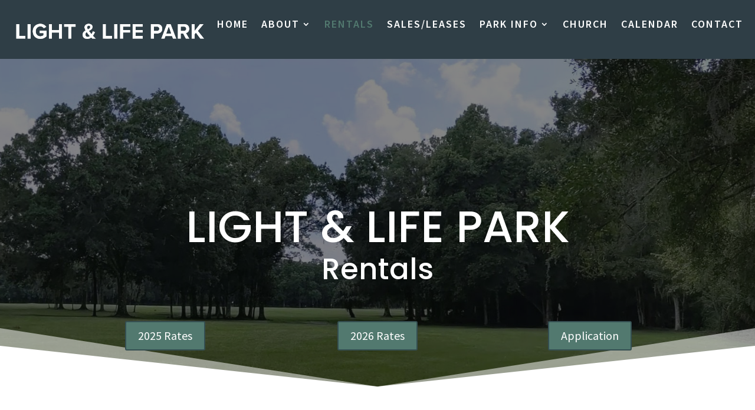

--- FILE ---
content_type: text/html; charset=utf-8
request_url: https://www.google.com/recaptcha/api2/anchor?ar=1&k=6LdogEUhAAAAAObB9b0-4LIto4E6yeYyTKE8xSFD&co=aHR0cHM6Ly9saWdodGFuZGxpZmVwYXJrLm9yZzo0NDM.&hl=en&v=N67nZn4AqZkNcbeMu4prBgzg&size=invisible&anchor-ms=20000&execute-ms=30000&cb=bry12xm6c8t8
body_size: 48710
content:
<!DOCTYPE HTML><html dir="ltr" lang="en"><head><meta http-equiv="Content-Type" content="text/html; charset=UTF-8">
<meta http-equiv="X-UA-Compatible" content="IE=edge">
<title>reCAPTCHA</title>
<style type="text/css">
/* cyrillic-ext */
@font-face {
  font-family: 'Roboto';
  font-style: normal;
  font-weight: 400;
  font-stretch: 100%;
  src: url(//fonts.gstatic.com/s/roboto/v48/KFO7CnqEu92Fr1ME7kSn66aGLdTylUAMa3GUBHMdazTgWw.woff2) format('woff2');
  unicode-range: U+0460-052F, U+1C80-1C8A, U+20B4, U+2DE0-2DFF, U+A640-A69F, U+FE2E-FE2F;
}
/* cyrillic */
@font-face {
  font-family: 'Roboto';
  font-style: normal;
  font-weight: 400;
  font-stretch: 100%;
  src: url(//fonts.gstatic.com/s/roboto/v48/KFO7CnqEu92Fr1ME7kSn66aGLdTylUAMa3iUBHMdazTgWw.woff2) format('woff2');
  unicode-range: U+0301, U+0400-045F, U+0490-0491, U+04B0-04B1, U+2116;
}
/* greek-ext */
@font-face {
  font-family: 'Roboto';
  font-style: normal;
  font-weight: 400;
  font-stretch: 100%;
  src: url(//fonts.gstatic.com/s/roboto/v48/KFO7CnqEu92Fr1ME7kSn66aGLdTylUAMa3CUBHMdazTgWw.woff2) format('woff2');
  unicode-range: U+1F00-1FFF;
}
/* greek */
@font-face {
  font-family: 'Roboto';
  font-style: normal;
  font-weight: 400;
  font-stretch: 100%;
  src: url(//fonts.gstatic.com/s/roboto/v48/KFO7CnqEu92Fr1ME7kSn66aGLdTylUAMa3-UBHMdazTgWw.woff2) format('woff2');
  unicode-range: U+0370-0377, U+037A-037F, U+0384-038A, U+038C, U+038E-03A1, U+03A3-03FF;
}
/* math */
@font-face {
  font-family: 'Roboto';
  font-style: normal;
  font-weight: 400;
  font-stretch: 100%;
  src: url(//fonts.gstatic.com/s/roboto/v48/KFO7CnqEu92Fr1ME7kSn66aGLdTylUAMawCUBHMdazTgWw.woff2) format('woff2');
  unicode-range: U+0302-0303, U+0305, U+0307-0308, U+0310, U+0312, U+0315, U+031A, U+0326-0327, U+032C, U+032F-0330, U+0332-0333, U+0338, U+033A, U+0346, U+034D, U+0391-03A1, U+03A3-03A9, U+03B1-03C9, U+03D1, U+03D5-03D6, U+03F0-03F1, U+03F4-03F5, U+2016-2017, U+2034-2038, U+203C, U+2040, U+2043, U+2047, U+2050, U+2057, U+205F, U+2070-2071, U+2074-208E, U+2090-209C, U+20D0-20DC, U+20E1, U+20E5-20EF, U+2100-2112, U+2114-2115, U+2117-2121, U+2123-214F, U+2190, U+2192, U+2194-21AE, U+21B0-21E5, U+21F1-21F2, U+21F4-2211, U+2213-2214, U+2216-22FF, U+2308-230B, U+2310, U+2319, U+231C-2321, U+2336-237A, U+237C, U+2395, U+239B-23B7, U+23D0, U+23DC-23E1, U+2474-2475, U+25AF, U+25B3, U+25B7, U+25BD, U+25C1, U+25CA, U+25CC, U+25FB, U+266D-266F, U+27C0-27FF, U+2900-2AFF, U+2B0E-2B11, U+2B30-2B4C, U+2BFE, U+3030, U+FF5B, U+FF5D, U+1D400-1D7FF, U+1EE00-1EEFF;
}
/* symbols */
@font-face {
  font-family: 'Roboto';
  font-style: normal;
  font-weight: 400;
  font-stretch: 100%;
  src: url(//fonts.gstatic.com/s/roboto/v48/KFO7CnqEu92Fr1ME7kSn66aGLdTylUAMaxKUBHMdazTgWw.woff2) format('woff2');
  unicode-range: U+0001-000C, U+000E-001F, U+007F-009F, U+20DD-20E0, U+20E2-20E4, U+2150-218F, U+2190, U+2192, U+2194-2199, U+21AF, U+21E6-21F0, U+21F3, U+2218-2219, U+2299, U+22C4-22C6, U+2300-243F, U+2440-244A, U+2460-24FF, U+25A0-27BF, U+2800-28FF, U+2921-2922, U+2981, U+29BF, U+29EB, U+2B00-2BFF, U+4DC0-4DFF, U+FFF9-FFFB, U+10140-1018E, U+10190-1019C, U+101A0, U+101D0-101FD, U+102E0-102FB, U+10E60-10E7E, U+1D2C0-1D2D3, U+1D2E0-1D37F, U+1F000-1F0FF, U+1F100-1F1AD, U+1F1E6-1F1FF, U+1F30D-1F30F, U+1F315, U+1F31C, U+1F31E, U+1F320-1F32C, U+1F336, U+1F378, U+1F37D, U+1F382, U+1F393-1F39F, U+1F3A7-1F3A8, U+1F3AC-1F3AF, U+1F3C2, U+1F3C4-1F3C6, U+1F3CA-1F3CE, U+1F3D4-1F3E0, U+1F3ED, U+1F3F1-1F3F3, U+1F3F5-1F3F7, U+1F408, U+1F415, U+1F41F, U+1F426, U+1F43F, U+1F441-1F442, U+1F444, U+1F446-1F449, U+1F44C-1F44E, U+1F453, U+1F46A, U+1F47D, U+1F4A3, U+1F4B0, U+1F4B3, U+1F4B9, U+1F4BB, U+1F4BF, U+1F4C8-1F4CB, U+1F4D6, U+1F4DA, U+1F4DF, U+1F4E3-1F4E6, U+1F4EA-1F4ED, U+1F4F7, U+1F4F9-1F4FB, U+1F4FD-1F4FE, U+1F503, U+1F507-1F50B, U+1F50D, U+1F512-1F513, U+1F53E-1F54A, U+1F54F-1F5FA, U+1F610, U+1F650-1F67F, U+1F687, U+1F68D, U+1F691, U+1F694, U+1F698, U+1F6AD, U+1F6B2, U+1F6B9-1F6BA, U+1F6BC, U+1F6C6-1F6CF, U+1F6D3-1F6D7, U+1F6E0-1F6EA, U+1F6F0-1F6F3, U+1F6F7-1F6FC, U+1F700-1F7FF, U+1F800-1F80B, U+1F810-1F847, U+1F850-1F859, U+1F860-1F887, U+1F890-1F8AD, U+1F8B0-1F8BB, U+1F8C0-1F8C1, U+1F900-1F90B, U+1F93B, U+1F946, U+1F984, U+1F996, U+1F9E9, U+1FA00-1FA6F, U+1FA70-1FA7C, U+1FA80-1FA89, U+1FA8F-1FAC6, U+1FACE-1FADC, U+1FADF-1FAE9, U+1FAF0-1FAF8, U+1FB00-1FBFF;
}
/* vietnamese */
@font-face {
  font-family: 'Roboto';
  font-style: normal;
  font-weight: 400;
  font-stretch: 100%;
  src: url(//fonts.gstatic.com/s/roboto/v48/KFO7CnqEu92Fr1ME7kSn66aGLdTylUAMa3OUBHMdazTgWw.woff2) format('woff2');
  unicode-range: U+0102-0103, U+0110-0111, U+0128-0129, U+0168-0169, U+01A0-01A1, U+01AF-01B0, U+0300-0301, U+0303-0304, U+0308-0309, U+0323, U+0329, U+1EA0-1EF9, U+20AB;
}
/* latin-ext */
@font-face {
  font-family: 'Roboto';
  font-style: normal;
  font-weight: 400;
  font-stretch: 100%;
  src: url(//fonts.gstatic.com/s/roboto/v48/KFO7CnqEu92Fr1ME7kSn66aGLdTylUAMa3KUBHMdazTgWw.woff2) format('woff2');
  unicode-range: U+0100-02BA, U+02BD-02C5, U+02C7-02CC, U+02CE-02D7, U+02DD-02FF, U+0304, U+0308, U+0329, U+1D00-1DBF, U+1E00-1E9F, U+1EF2-1EFF, U+2020, U+20A0-20AB, U+20AD-20C0, U+2113, U+2C60-2C7F, U+A720-A7FF;
}
/* latin */
@font-face {
  font-family: 'Roboto';
  font-style: normal;
  font-weight: 400;
  font-stretch: 100%;
  src: url(//fonts.gstatic.com/s/roboto/v48/KFO7CnqEu92Fr1ME7kSn66aGLdTylUAMa3yUBHMdazQ.woff2) format('woff2');
  unicode-range: U+0000-00FF, U+0131, U+0152-0153, U+02BB-02BC, U+02C6, U+02DA, U+02DC, U+0304, U+0308, U+0329, U+2000-206F, U+20AC, U+2122, U+2191, U+2193, U+2212, U+2215, U+FEFF, U+FFFD;
}
/* cyrillic-ext */
@font-face {
  font-family: 'Roboto';
  font-style: normal;
  font-weight: 500;
  font-stretch: 100%;
  src: url(//fonts.gstatic.com/s/roboto/v48/KFO7CnqEu92Fr1ME7kSn66aGLdTylUAMa3GUBHMdazTgWw.woff2) format('woff2');
  unicode-range: U+0460-052F, U+1C80-1C8A, U+20B4, U+2DE0-2DFF, U+A640-A69F, U+FE2E-FE2F;
}
/* cyrillic */
@font-face {
  font-family: 'Roboto';
  font-style: normal;
  font-weight: 500;
  font-stretch: 100%;
  src: url(//fonts.gstatic.com/s/roboto/v48/KFO7CnqEu92Fr1ME7kSn66aGLdTylUAMa3iUBHMdazTgWw.woff2) format('woff2');
  unicode-range: U+0301, U+0400-045F, U+0490-0491, U+04B0-04B1, U+2116;
}
/* greek-ext */
@font-face {
  font-family: 'Roboto';
  font-style: normal;
  font-weight: 500;
  font-stretch: 100%;
  src: url(//fonts.gstatic.com/s/roboto/v48/KFO7CnqEu92Fr1ME7kSn66aGLdTylUAMa3CUBHMdazTgWw.woff2) format('woff2');
  unicode-range: U+1F00-1FFF;
}
/* greek */
@font-face {
  font-family: 'Roboto';
  font-style: normal;
  font-weight: 500;
  font-stretch: 100%;
  src: url(//fonts.gstatic.com/s/roboto/v48/KFO7CnqEu92Fr1ME7kSn66aGLdTylUAMa3-UBHMdazTgWw.woff2) format('woff2');
  unicode-range: U+0370-0377, U+037A-037F, U+0384-038A, U+038C, U+038E-03A1, U+03A3-03FF;
}
/* math */
@font-face {
  font-family: 'Roboto';
  font-style: normal;
  font-weight: 500;
  font-stretch: 100%;
  src: url(//fonts.gstatic.com/s/roboto/v48/KFO7CnqEu92Fr1ME7kSn66aGLdTylUAMawCUBHMdazTgWw.woff2) format('woff2');
  unicode-range: U+0302-0303, U+0305, U+0307-0308, U+0310, U+0312, U+0315, U+031A, U+0326-0327, U+032C, U+032F-0330, U+0332-0333, U+0338, U+033A, U+0346, U+034D, U+0391-03A1, U+03A3-03A9, U+03B1-03C9, U+03D1, U+03D5-03D6, U+03F0-03F1, U+03F4-03F5, U+2016-2017, U+2034-2038, U+203C, U+2040, U+2043, U+2047, U+2050, U+2057, U+205F, U+2070-2071, U+2074-208E, U+2090-209C, U+20D0-20DC, U+20E1, U+20E5-20EF, U+2100-2112, U+2114-2115, U+2117-2121, U+2123-214F, U+2190, U+2192, U+2194-21AE, U+21B0-21E5, U+21F1-21F2, U+21F4-2211, U+2213-2214, U+2216-22FF, U+2308-230B, U+2310, U+2319, U+231C-2321, U+2336-237A, U+237C, U+2395, U+239B-23B7, U+23D0, U+23DC-23E1, U+2474-2475, U+25AF, U+25B3, U+25B7, U+25BD, U+25C1, U+25CA, U+25CC, U+25FB, U+266D-266F, U+27C0-27FF, U+2900-2AFF, U+2B0E-2B11, U+2B30-2B4C, U+2BFE, U+3030, U+FF5B, U+FF5D, U+1D400-1D7FF, U+1EE00-1EEFF;
}
/* symbols */
@font-face {
  font-family: 'Roboto';
  font-style: normal;
  font-weight: 500;
  font-stretch: 100%;
  src: url(//fonts.gstatic.com/s/roboto/v48/KFO7CnqEu92Fr1ME7kSn66aGLdTylUAMaxKUBHMdazTgWw.woff2) format('woff2');
  unicode-range: U+0001-000C, U+000E-001F, U+007F-009F, U+20DD-20E0, U+20E2-20E4, U+2150-218F, U+2190, U+2192, U+2194-2199, U+21AF, U+21E6-21F0, U+21F3, U+2218-2219, U+2299, U+22C4-22C6, U+2300-243F, U+2440-244A, U+2460-24FF, U+25A0-27BF, U+2800-28FF, U+2921-2922, U+2981, U+29BF, U+29EB, U+2B00-2BFF, U+4DC0-4DFF, U+FFF9-FFFB, U+10140-1018E, U+10190-1019C, U+101A0, U+101D0-101FD, U+102E0-102FB, U+10E60-10E7E, U+1D2C0-1D2D3, U+1D2E0-1D37F, U+1F000-1F0FF, U+1F100-1F1AD, U+1F1E6-1F1FF, U+1F30D-1F30F, U+1F315, U+1F31C, U+1F31E, U+1F320-1F32C, U+1F336, U+1F378, U+1F37D, U+1F382, U+1F393-1F39F, U+1F3A7-1F3A8, U+1F3AC-1F3AF, U+1F3C2, U+1F3C4-1F3C6, U+1F3CA-1F3CE, U+1F3D4-1F3E0, U+1F3ED, U+1F3F1-1F3F3, U+1F3F5-1F3F7, U+1F408, U+1F415, U+1F41F, U+1F426, U+1F43F, U+1F441-1F442, U+1F444, U+1F446-1F449, U+1F44C-1F44E, U+1F453, U+1F46A, U+1F47D, U+1F4A3, U+1F4B0, U+1F4B3, U+1F4B9, U+1F4BB, U+1F4BF, U+1F4C8-1F4CB, U+1F4D6, U+1F4DA, U+1F4DF, U+1F4E3-1F4E6, U+1F4EA-1F4ED, U+1F4F7, U+1F4F9-1F4FB, U+1F4FD-1F4FE, U+1F503, U+1F507-1F50B, U+1F50D, U+1F512-1F513, U+1F53E-1F54A, U+1F54F-1F5FA, U+1F610, U+1F650-1F67F, U+1F687, U+1F68D, U+1F691, U+1F694, U+1F698, U+1F6AD, U+1F6B2, U+1F6B9-1F6BA, U+1F6BC, U+1F6C6-1F6CF, U+1F6D3-1F6D7, U+1F6E0-1F6EA, U+1F6F0-1F6F3, U+1F6F7-1F6FC, U+1F700-1F7FF, U+1F800-1F80B, U+1F810-1F847, U+1F850-1F859, U+1F860-1F887, U+1F890-1F8AD, U+1F8B0-1F8BB, U+1F8C0-1F8C1, U+1F900-1F90B, U+1F93B, U+1F946, U+1F984, U+1F996, U+1F9E9, U+1FA00-1FA6F, U+1FA70-1FA7C, U+1FA80-1FA89, U+1FA8F-1FAC6, U+1FACE-1FADC, U+1FADF-1FAE9, U+1FAF0-1FAF8, U+1FB00-1FBFF;
}
/* vietnamese */
@font-face {
  font-family: 'Roboto';
  font-style: normal;
  font-weight: 500;
  font-stretch: 100%;
  src: url(//fonts.gstatic.com/s/roboto/v48/KFO7CnqEu92Fr1ME7kSn66aGLdTylUAMa3OUBHMdazTgWw.woff2) format('woff2');
  unicode-range: U+0102-0103, U+0110-0111, U+0128-0129, U+0168-0169, U+01A0-01A1, U+01AF-01B0, U+0300-0301, U+0303-0304, U+0308-0309, U+0323, U+0329, U+1EA0-1EF9, U+20AB;
}
/* latin-ext */
@font-face {
  font-family: 'Roboto';
  font-style: normal;
  font-weight: 500;
  font-stretch: 100%;
  src: url(//fonts.gstatic.com/s/roboto/v48/KFO7CnqEu92Fr1ME7kSn66aGLdTylUAMa3KUBHMdazTgWw.woff2) format('woff2');
  unicode-range: U+0100-02BA, U+02BD-02C5, U+02C7-02CC, U+02CE-02D7, U+02DD-02FF, U+0304, U+0308, U+0329, U+1D00-1DBF, U+1E00-1E9F, U+1EF2-1EFF, U+2020, U+20A0-20AB, U+20AD-20C0, U+2113, U+2C60-2C7F, U+A720-A7FF;
}
/* latin */
@font-face {
  font-family: 'Roboto';
  font-style: normal;
  font-weight: 500;
  font-stretch: 100%;
  src: url(//fonts.gstatic.com/s/roboto/v48/KFO7CnqEu92Fr1ME7kSn66aGLdTylUAMa3yUBHMdazQ.woff2) format('woff2');
  unicode-range: U+0000-00FF, U+0131, U+0152-0153, U+02BB-02BC, U+02C6, U+02DA, U+02DC, U+0304, U+0308, U+0329, U+2000-206F, U+20AC, U+2122, U+2191, U+2193, U+2212, U+2215, U+FEFF, U+FFFD;
}
/* cyrillic-ext */
@font-face {
  font-family: 'Roboto';
  font-style: normal;
  font-weight: 900;
  font-stretch: 100%;
  src: url(//fonts.gstatic.com/s/roboto/v48/KFO7CnqEu92Fr1ME7kSn66aGLdTylUAMa3GUBHMdazTgWw.woff2) format('woff2');
  unicode-range: U+0460-052F, U+1C80-1C8A, U+20B4, U+2DE0-2DFF, U+A640-A69F, U+FE2E-FE2F;
}
/* cyrillic */
@font-face {
  font-family: 'Roboto';
  font-style: normal;
  font-weight: 900;
  font-stretch: 100%;
  src: url(//fonts.gstatic.com/s/roboto/v48/KFO7CnqEu92Fr1ME7kSn66aGLdTylUAMa3iUBHMdazTgWw.woff2) format('woff2');
  unicode-range: U+0301, U+0400-045F, U+0490-0491, U+04B0-04B1, U+2116;
}
/* greek-ext */
@font-face {
  font-family: 'Roboto';
  font-style: normal;
  font-weight: 900;
  font-stretch: 100%;
  src: url(//fonts.gstatic.com/s/roboto/v48/KFO7CnqEu92Fr1ME7kSn66aGLdTylUAMa3CUBHMdazTgWw.woff2) format('woff2');
  unicode-range: U+1F00-1FFF;
}
/* greek */
@font-face {
  font-family: 'Roboto';
  font-style: normal;
  font-weight: 900;
  font-stretch: 100%;
  src: url(//fonts.gstatic.com/s/roboto/v48/KFO7CnqEu92Fr1ME7kSn66aGLdTylUAMa3-UBHMdazTgWw.woff2) format('woff2');
  unicode-range: U+0370-0377, U+037A-037F, U+0384-038A, U+038C, U+038E-03A1, U+03A3-03FF;
}
/* math */
@font-face {
  font-family: 'Roboto';
  font-style: normal;
  font-weight: 900;
  font-stretch: 100%;
  src: url(//fonts.gstatic.com/s/roboto/v48/KFO7CnqEu92Fr1ME7kSn66aGLdTylUAMawCUBHMdazTgWw.woff2) format('woff2');
  unicode-range: U+0302-0303, U+0305, U+0307-0308, U+0310, U+0312, U+0315, U+031A, U+0326-0327, U+032C, U+032F-0330, U+0332-0333, U+0338, U+033A, U+0346, U+034D, U+0391-03A1, U+03A3-03A9, U+03B1-03C9, U+03D1, U+03D5-03D6, U+03F0-03F1, U+03F4-03F5, U+2016-2017, U+2034-2038, U+203C, U+2040, U+2043, U+2047, U+2050, U+2057, U+205F, U+2070-2071, U+2074-208E, U+2090-209C, U+20D0-20DC, U+20E1, U+20E5-20EF, U+2100-2112, U+2114-2115, U+2117-2121, U+2123-214F, U+2190, U+2192, U+2194-21AE, U+21B0-21E5, U+21F1-21F2, U+21F4-2211, U+2213-2214, U+2216-22FF, U+2308-230B, U+2310, U+2319, U+231C-2321, U+2336-237A, U+237C, U+2395, U+239B-23B7, U+23D0, U+23DC-23E1, U+2474-2475, U+25AF, U+25B3, U+25B7, U+25BD, U+25C1, U+25CA, U+25CC, U+25FB, U+266D-266F, U+27C0-27FF, U+2900-2AFF, U+2B0E-2B11, U+2B30-2B4C, U+2BFE, U+3030, U+FF5B, U+FF5D, U+1D400-1D7FF, U+1EE00-1EEFF;
}
/* symbols */
@font-face {
  font-family: 'Roboto';
  font-style: normal;
  font-weight: 900;
  font-stretch: 100%;
  src: url(//fonts.gstatic.com/s/roboto/v48/KFO7CnqEu92Fr1ME7kSn66aGLdTylUAMaxKUBHMdazTgWw.woff2) format('woff2');
  unicode-range: U+0001-000C, U+000E-001F, U+007F-009F, U+20DD-20E0, U+20E2-20E4, U+2150-218F, U+2190, U+2192, U+2194-2199, U+21AF, U+21E6-21F0, U+21F3, U+2218-2219, U+2299, U+22C4-22C6, U+2300-243F, U+2440-244A, U+2460-24FF, U+25A0-27BF, U+2800-28FF, U+2921-2922, U+2981, U+29BF, U+29EB, U+2B00-2BFF, U+4DC0-4DFF, U+FFF9-FFFB, U+10140-1018E, U+10190-1019C, U+101A0, U+101D0-101FD, U+102E0-102FB, U+10E60-10E7E, U+1D2C0-1D2D3, U+1D2E0-1D37F, U+1F000-1F0FF, U+1F100-1F1AD, U+1F1E6-1F1FF, U+1F30D-1F30F, U+1F315, U+1F31C, U+1F31E, U+1F320-1F32C, U+1F336, U+1F378, U+1F37D, U+1F382, U+1F393-1F39F, U+1F3A7-1F3A8, U+1F3AC-1F3AF, U+1F3C2, U+1F3C4-1F3C6, U+1F3CA-1F3CE, U+1F3D4-1F3E0, U+1F3ED, U+1F3F1-1F3F3, U+1F3F5-1F3F7, U+1F408, U+1F415, U+1F41F, U+1F426, U+1F43F, U+1F441-1F442, U+1F444, U+1F446-1F449, U+1F44C-1F44E, U+1F453, U+1F46A, U+1F47D, U+1F4A3, U+1F4B0, U+1F4B3, U+1F4B9, U+1F4BB, U+1F4BF, U+1F4C8-1F4CB, U+1F4D6, U+1F4DA, U+1F4DF, U+1F4E3-1F4E6, U+1F4EA-1F4ED, U+1F4F7, U+1F4F9-1F4FB, U+1F4FD-1F4FE, U+1F503, U+1F507-1F50B, U+1F50D, U+1F512-1F513, U+1F53E-1F54A, U+1F54F-1F5FA, U+1F610, U+1F650-1F67F, U+1F687, U+1F68D, U+1F691, U+1F694, U+1F698, U+1F6AD, U+1F6B2, U+1F6B9-1F6BA, U+1F6BC, U+1F6C6-1F6CF, U+1F6D3-1F6D7, U+1F6E0-1F6EA, U+1F6F0-1F6F3, U+1F6F7-1F6FC, U+1F700-1F7FF, U+1F800-1F80B, U+1F810-1F847, U+1F850-1F859, U+1F860-1F887, U+1F890-1F8AD, U+1F8B0-1F8BB, U+1F8C0-1F8C1, U+1F900-1F90B, U+1F93B, U+1F946, U+1F984, U+1F996, U+1F9E9, U+1FA00-1FA6F, U+1FA70-1FA7C, U+1FA80-1FA89, U+1FA8F-1FAC6, U+1FACE-1FADC, U+1FADF-1FAE9, U+1FAF0-1FAF8, U+1FB00-1FBFF;
}
/* vietnamese */
@font-face {
  font-family: 'Roboto';
  font-style: normal;
  font-weight: 900;
  font-stretch: 100%;
  src: url(//fonts.gstatic.com/s/roboto/v48/KFO7CnqEu92Fr1ME7kSn66aGLdTylUAMa3OUBHMdazTgWw.woff2) format('woff2');
  unicode-range: U+0102-0103, U+0110-0111, U+0128-0129, U+0168-0169, U+01A0-01A1, U+01AF-01B0, U+0300-0301, U+0303-0304, U+0308-0309, U+0323, U+0329, U+1EA0-1EF9, U+20AB;
}
/* latin-ext */
@font-face {
  font-family: 'Roboto';
  font-style: normal;
  font-weight: 900;
  font-stretch: 100%;
  src: url(//fonts.gstatic.com/s/roboto/v48/KFO7CnqEu92Fr1ME7kSn66aGLdTylUAMa3KUBHMdazTgWw.woff2) format('woff2');
  unicode-range: U+0100-02BA, U+02BD-02C5, U+02C7-02CC, U+02CE-02D7, U+02DD-02FF, U+0304, U+0308, U+0329, U+1D00-1DBF, U+1E00-1E9F, U+1EF2-1EFF, U+2020, U+20A0-20AB, U+20AD-20C0, U+2113, U+2C60-2C7F, U+A720-A7FF;
}
/* latin */
@font-face {
  font-family: 'Roboto';
  font-style: normal;
  font-weight: 900;
  font-stretch: 100%;
  src: url(//fonts.gstatic.com/s/roboto/v48/KFO7CnqEu92Fr1ME7kSn66aGLdTylUAMa3yUBHMdazQ.woff2) format('woff2');
  unicode-range: U+0000-00FF, U+0131, U+0152-0153, U+02BB-02BC, U+02C6, U+02DA, U+02DC, U+0304, U+0308, U+0329, U+2000-206F, U+20AC, U+2122, U+2191, U+2193, U+2212, U+2215, U+FEFF, U+FFFD;
}

</style>
<link rel="stylesheet" type="text/css" href="https://www.gstatic.com/recaptcha/releases/N67nZn4AqZkNcbeMu4prBgzg/styles__ltr.css">
<script nonce="pCxyWQvfA1Ffi-D9aXxHTg" type="text/javascript">window['__recaptcha_api'] = 'https://www.google.com/recaptcha/api2/';</script>
<script type="text/javascript" src="https://www.gstatic.com/recaptcha/releases/N67nZn4AqZkNcbeMu4prBgzg/recaptcha__en.js" nonce="pCxyWQvfA1Ffi-D9aXxHTg">
      
    </script></head>
<body><div id="rc-anchor-alert" class="rc-anchor-alert"></div>
<input type="hidden" id="recaptcha-token" value="[base64]">
<script type="text/javascript" nonce="pCxyWQvfA1Ffi-D9aXxHTg">
      recaptcha.anchor.Main.init("[\x22ainput\x22,[\x22bgdata\x22,\x22\x22,\[base64]/[base64]/[base64]/MjU1OlQ/NToyKSlyZXR1cm4gZmFsc2U7cmV0dXJuISgoYSg0MyxXLChZPWUoKFcuQkI9ZCxUKT83MDo0MyxXKSxXLk4pKSxXKS5sLnB1c2goW0RhLFksVD9kKzE6ZCxXLlgsVy5qXSksVy5MPW5sLDApfSxubD1GLnJlcXVlc3RJZGxlQ2FsbGJhY2s/[base64]/[base64]/[base64]/[base64]/WVtTKytdPVc6KFc8MjA0OD9ZW1MrK109Vz4+NnwxOTI6KChXJjY0NTEyKT09NTUyOTYmJmQrMTxULmxlbmd0aCYmKFQuY2hhckNvZGVBdChkKzEpJjY0NTEyKT09NTYzMjA/[base64]/[base64]/[base64]/[base64]/bmV3IGdbWl0oTFswXSk6RD09Mj9uZXcgZ1taXShMWzBdLExbMV0pOkQ9PTM/bmV3IGdbWl0oTFswXSxMWzFdLExbMl0pOkQ9PTQ/[base64]/[base64]\x22,\[base64]\\u003d\\u003d\x22,\x22w5R7w5fDqcKPwpMBXgXCh8KBwowiwrJSwq/ClcKyw5rDilRJazBXw7JFG0wVRCPDlMKKwqt4dVNWc0Yhwr3CnHHDqXzDlgvCjD/Do8K9QCoFw7bDpB1Uw4fCv8OYAj7Dv8OXeMKIwpx3SsKMw5BVOC/[base64]/DcKOXsOhcsO3w7UmwpUZJgHDmHc4w6VxF1XDmsOjwoRITMKDwpcXQH9WwpJmw5gqQcOVYwjDiGcibMOHPzQJZMKowpwMw5XDocO2SyDDogLDgRzCs8O3IwvCv8OKw7vDsE/CkMOzwpDDjz9Iw4zCo8OSIRdpwrwsw6slAw/DsnhFIcOVwpxywo/Dsyl7wpNVQ8OPUMKlwrDCn8KBwrDCn2U8wqJrwp/CkMO6wq3Ds37Dk8ODBsK1wqzCgRZSK3AWDgfCucKRwpllw7twwrE1DMKDPMKmwrPDnBXCmyMPw6xbKWHDucKEwqBSaEpIGcKVwpszU8OHQHdJw6ASwqB/Gy3CtcOPw5/CucOEHRxUw5rDj8KewpzDmxzDjGTDhUvCocODw4Fgw7w0w4/[base64]/DmcK0w5g/DznDicOvQ0R3N8Kowp3CisK3w4rDjcOGwpXDscO9w6vChV5Tf8KpwpkKQTwFw5vDpB7DrcOqw63DosOrc8OawrzCvMKdwpHCjQ5bwqk3f8OcwpNmwqJlw5jDrMOxHmHCkVrCugBIwpQpAcORwpvDhMKuY8Orw6DCqsKAw75qEDXDgMKzwq/CqMOdWHHDuFNOwqLDviMpw7/Cln/CiWNHcGtHQMOeBHN6VH3CuznCmsOQwpXCpsOnI07Ck2LCkDQMegLCtMO+w49Gw597wrhfwr90ZDPColTDlsOyfcOVC8KdZSQXw4LCrE1NwpPCpS7ClsO1ecOQVS/CtsOzwpvDvMKuwokqw6HCgsOwwo/CgGg+wrhTD1jDpsK7w6/[base64]/[base64]/DnsOTNMKlw5jDqnvClMOYCcK4wrsxXnnDm8OKMMOOwqh9wpVaw6stIcKuUWpGwpN1w7JaIcK9w4HDrDI4YMO8Yg5bw53DgcOdwps5w4gTw7k/wp7DlMK4acOUT8O6wqJYwqPCgnTCu8OlHmpdfsOlGcKQblJIf3/CjMOifsK/w6BrG8KmwrhGwrlTwr1zS8OSwr7CnMOVwrkJIMKoPMO2YzbDh8KlwoHDtsOHwrjCrlBJGsKbwpLCsn07w67Cu8OKScOOw7XCn8ODZnpNw7DCpSQOwqrCoMKJYms4asOlRBzDiMOfwrHDvFpedsK6K3/CvcKTVAkAbsOdaU9vw4vCoUMlw4doDFnCisKywpDDkcOow4rDn8OLWMO5w4HCksKSZMOsw5PDhsKowoDDhVk+KMOAwqPDn8OFw6szOQIrVsOXw7vDrBJZw7pfw5XDknNVwojDsUDCtMKHw5fDn8OlwpzCv8K+UcOmC8KSc8Ouw5J4wpFDw4x6w5/[base64]/[base64]/w5LCqMOSCw/CicOGwpUow6jDtXdkw6ZBwq3DiEIGwr3Cojlywo7Dl8OOayQHRcKfw4J2HWvDgW/DmcKvwqE1wrDCuHnCtcOMw5YvKVoSwqc5wrvCoMK3B8O/wqnDrcK9w6kfw6nCg8OAwrwpKsKjwrIQw4bCikcrGwcFw6/DrCI8w4HCjcK/HsO4wqtDLMOyWcO9wo4twqzDp8O+wobDmwLCjyfDqjfDkCXCn8ODcWbDlsOHw4VDTn3DrQHCi0bDpxfDgV4cw7vCp8OiIgVCw5Imw53Do8KQwowhL8O+V8KtwptFwrJkScOnw7nCgMOUwoNweMOqHA3Csi3CkMKeU37CugppOcO0wqoEw6/[base64]/HcKlT8OqNsOkXcKGw6DDrMKmwoLDpBHCiMOxY8Oxwr8uDnnDhRDCrMOXwrfCgcKLw4bCmH3CvMOwwroJFsK9eMKlUHkRwq0Cw5oVakkyEMO3XDLDvz/CjsOXTADCpSrDlUMEEsKtwp/Co8ORwpNGw4xIwolAV8OvDcKQRcKlw5IsYsK2w4UzOQLDgMK2XMKowqjCl8OOAcOROhnCkE1Mwp5vVWPDni0hIsK6worDiVjDuD5XBMOxHEbCkTnCmcOyS8OxwqvDmmAkIsOzHsKFwrsWwr/[base64]/YMK3wq51FMKBIGc6w5jCusKpMsOTwpnDiFt5JsKOw7zCpMOzcynDp8KoaMOfw7nDicKAJsODd8OhworDjFYgw4IFwofCumBDc8KyRzRPw7nCtDbChcOSesOXYcK7w5HCmsOeQcKowrzDosOqwo9LcEILwp/CtMOrw6pLP8OLdMK3wpEDe8KowqZOw4/CkcOVVcOVw5rDr8KRDFPCgCfDncKWw7rCncKrdHNcNsOYRMOLwoghw44QOkQSJh9ewpDCj3HClcKpLg/DpFnCtFU3G0HCoHMdHcKRccOQBWLCqgjDpMKNwo1AwpcWLzHCocKow6oZBXrCpRfDtXR6GMKvw5vDngx8w7nChcKSC183wpjCn8O7UmPCm20Nw5pNdcKLUcK4w63DnFHDk8KNwqXCqcKVwqdqbMOswrDCshsUw7fDlcO/XgHCgQobJyHCjnDDqsOFw6lALD7CjEDDicONwpY5wqbDjlrDo38FwpnChg7CgsOQPXc/FE3CpzfDhcOawpnCq8KVR2rCtGrDmMOcFsO7w63DhEN/w4soZcKRbzUvU8O4woo+wrfDiGBdYMKQDgwJw57DscK6woPDssKrwobCuMKYw7MuGcOlwqZbwofCgsKUM2oJw7nDpMKTwrrCpMK7Z8KKw6scDUtmw51KwqNbJlRSw4kIJMKhwoEiBEDDpSxaZWDCncKhw67Dp8O3w45jFkbDuCHCqD/[base64]/Ch8OnwonCvSNhUjFgfgLCtsOMECYXwoRmccOkwpteRsOwMcOHw6jDkQnDgsOkw4fChQNTwoTDiw3Di8K9OcO1w6XCsUhCw79EQcOAw4tTXlDCp08adcOmwq/DnsOqw77CkBFMwrg1DyvDhy/DqXPCnMKRPw0Zw77CisOfw5HDjcKzwq7CpMONLxPCjsKNw7LCsFJbwrvDj1XDj8OuZ8K3wpTClMK2UyvDtGXCjcKvE8Kewo7CjUhcwqHCkcOWw79JKsKpA2HCn8OndFkswp3CpDZNGsOowptLPcKWw7xXw4onw5BFw60/eMK8wrjCscOOwpvCgcKHMh3Cs3/[base64]/Clyt5wpJ9woLCun0LWRcAwo/Cr8K3NcKKEzjCjwrDocKowobDsFlEVsK1YHzDlCHClsOzwqB7TTDCtMKAchodGg3DmcOHwqFmw4TDl8Ovw4zCnMOuwq/CihTCnl1sWyQWwq/CusKiKT/ChcK3wo1Jw4HCmcOewobCtsO/[base64]/DvR1xXsKUckopTUfDpmM/wqbDu0/CqErCrsOWwpFHw48oLcK8UcOkXcKKw5w6WT7DicO3w4MRaMKjezDCvMOrwqzDssOtCjLClhddS8Kfw6PDhFXCrUrDmRnCtMOfbMOrwo9cJsOCWCMDPMOnw5PDq8KKwrJrW2PDtMK3w6zCsUrCix7DgntkOsOibcO9wpfCnsOqw4/DsGnDmMKQWsKCIHbDucKWwqFVWSbDsCHDrMK1TiV2w4x9w75Uw5Fgw63CusOoUMOMw7LDoMOddRZzwoM0w7kHT8KIBW1Hw41VwrDCu8OEbTUCL8ONw6zCmMOGwq7CixsDBMOYJcObRB0ZcGfCoHwbw7XCu8OxwoLDn8K5w67Dk8OpwqAlwrvCsQwSw7l/MhRpGsKqw7HCgX/[base64]/Do8K1B8Oua8OtcsKud2VQw4gDwotww5x1IcOqw7vCkB7DusKXw6HCucKEw5zCrcOZw6XCqMO2w53DljNUC35Dc8KlwrIPZHfChSXDoS/CvcKmEMK8w4EpfsKuL8K/eMK4VUxlBcOXBlFZPTDCiCPDph51KsOtw4jDmsOww7Q+MXfCin5kwrLCnjnChF1fwo7Dm8KDOhbDqGHCgMOcIErDqlHCoMKyFcKVX8Otw4vDtsKGw4hqw7/DssKOajjDri3CpjnCk09CwoHDm0gDd3MVJcOuZsK2w6vDgcKKB8OjwqwoM8KwwpHDvMKMw4TDnMKRw4TCnhXCmknCrVU/Y1TDmz/DhwXCrsOncsK2R3AJE13CosKKG33DoMOBw6/DssO2XjoLwpLClhXDk8Kewq1hw4ooVcONGMK2M8KyZDDCh0XDosO1Pxxyw6lqwpVRwpvDv04Ubk9tJcOew4d4SS3CrsK1XMKwOcKQw5NBw7LDqyLCoVzClw/[base64]/DgXEHZkASw4PCsXXDsQoJPCh5H8Khwr4SUMOAw4TDhlgRcsKTw6jCq8KAMMKIJMOOwoZDNsONAxUsbcOsw6HDmcKMwq5kw74WT2rDpDXDgMKXw6TDh8O8MANdRWMdPXvDgW/ComrDjQZ4w5HCi2vCmirCmMOcw7Mtwp4OHUpvGMOKw5PDpxtTwo3CjwhiwpDCuWslw5kOwptfw7QAwrDCisO6P8OMwr9xS1FJw4XDrGzCgcKCE3JJwo/Dpwx9BMKSen0+BkpYMcOQwrrDqcKLfcKdwpjDrwLCgSzDui8xw7PCqyLDqzXDjMO8X2gtwpLDjzrCiH/ClMOzYG8xYMK3wq9cJR7Ci8OzwozChsKXLMOswp46eSY9TBzCoSHCncK6HsKQcEfCtW1XQcKEwpJtw416wqTCpMK3wpDCgcKDXMORbgvDocOhwpfColJswrQwF8KIw5xQQsOZO1bDuHbCozALJ8OkeVTDiMKbwpjCgDfDtwLCj8KPHjIbwrbCrn/CtXjComNwc8OXG8O/I0bCpMKjwoLDgMO5Ty7CujZpL8OKSMKWw5Vtwq/ClcOcF8Ogw5rCsXLDoRnCiHRSdcKeEXANw53Ch18VEMO/w6XCgGDDkX9PwqVew75hL0fDtVXDhU/DiDHDuWTCiwfCksO4wqopw4gEwoXCl1lPw75BwoHCtyLCo8OCwo3ChcOKQsOfw7lGKRxxwoTCoMOYw4QSw43Cs8KfPTHDrhPDj0PCh8OkNsO1w4lywqlrwr5vw7Agw4UIw5rDqsKUdsO2wr3DhsKmRcKaUMKnF8K+LsOlw4LCq3gSw6wSw4Qmwo/DoFHDjWLCnQLDqHnDuDPDmTwkQh8Hwp7Cm0zDvMKHMiE/NSzDqsOiaDnDrh3DuB3CocKzw6zDkMKOMkvDogkqwoEXw5R2w71MwoxMGsKPMgNcUVLCqMKGw59+w4QGGcOKwrZpw6jDonnCs8OyecKnw43DgcK6H8KGwrfCv8KWfMO1aMKUw7TDuMOdwrsSw6MLwonDlnY8wo7CoQbDq8Kzwp52w4vCisOiVWnChMOBJgvDm1/[base64]/CjmgVw4DCgQXDt2jDkBVPd8O+wqJCw7grLMOawpDDnsK9ThTCrjxzUxrCjsKGK8KhwpXCii/ClW5JY8Kxw5VLw4h4Dis3w77DjsKwS8O+XsOswpssw6zCumfDssO4ey7DqSLDt8Kjwr9BYB/Dv2sfwpQDw5ZsMhnCtsK1w6o+MCvCh8KxXXXDvl42wpbCuBDCkU3DnDkuwoPDgzXDoUZYCkE3w4fCrB3DhcKjXRU1TcOpXQDCvsOAw6vDsxbCgMKoX0lTw44VwpIOaHDCgR7DksOLw44iw6nCjk/Dvwdkw6DDgyxrL0wCwq8UwpLDk8OLw6gJw5laeMOVdXhEGgxaNWjCtsKhw5gCwo87w6/DocOTOMKOXcK7LEbCmUTDhsOiZwMzNUxgw7hyMXrDmsKRZ8Kvw7DDv1zCmcOYwqrDg8KHw4/[base64]/GMKiI0rCoSrDhMKOwpjDlcKcRg/Cs8KBCQHCpnRNcMO4wqvDr8Khw6QNN2V+Rm7CqsKpw4g2UsO9Mk/DisKacV7ChcKzw7xeZMKsMcKPe8KvDsKRw7dBwqvCnCIHwr9nw5vDpxFYwoTCnWUBwoLDgX9cJsOywqtnw6PDqgvCrH8Jw6fCkMOfwrTDhsKJwr5URnhkcx7Ct01oCsK9PCHCm8KtfQErVsOFwp9CUwkPX8OKw6zDiRzDssOHQMOwdsO/[base64]/[base64]/ODDCgkbCgMKvw6fDmsK+w5rCqcKzYsKbwrfCpRLDqSzCmFwEwq/CssKlBsK3UsKjQm1ew6Bzwqt5U2DDiUpww47CgnTCu1gqw4XDixTDmwVqw47DsSYzw64xwq3Du0vCrGc3woXCizlPLmwuImLDp2R6NcOqTgfCrMOhRcOhw4J/F8KRwrzCj8OYwrfCkTHCmDICGyYyDVI4w4DDgzZFEi7ClXJWwoDCssO4wqxIPMO4wrHDlmAzJsKcWj3CjlnCpER3wrfCpsKmLjJgw5TDuWnCvsOQH8OPw5QMwpggw5cfDMO4HsKgw4/DqcKfFDJZwo7Dh8ONw5o0acOCw4fCkwXDgsO+w5kKw5DDiMK6wrTCn8Kuw4PCg8KFw6NPwo/DgcOhXzsnFMKYw6TDjMOww6ZWHWBvw7glWm3DogvDmsOswovCpsKlXsO4aRHDvGYOwockw6h8w5/[base64]/Cq8K7GcOmwrPDvsO+ccK7wpF6E8KIwpk4w6XCh8KNUEVhwq0+w5Fnw6AHw6vDpcK8WsK5wpYhaA/CpTALw6U9SDdewp4Ww73DlsOHwrnDr8KUwr8swrx7T0TDnMKMwpjDvm3CmsOhasKfw6XCgMKyesKWEcOhbgHDl8KKYSnDssKUFMOfSGXClMO7bsOKw6dWXMKbw6LCqWpXwo47YGgxwp/DqWXDmMOGwrbDtcOREQZSw5/DlcOLwpzClHXCoilVwrZyaMO6bcOcwoHCnsKKwqbCjnPCkcOISsKUe8KjwpvDmFhkbmd0X8KRc8KHBsOzwrTCrcOPw6kiw71vw7HCtQsHw5HCpFrDhUPCsmvClEF8w5rDrsKNbsKawqZjQ0EjwpfCpsOyKXXCu05Nw4k+w4dmLsKxWFF/EsKYaWfCl0cmwqgdwpXCu8OvLMKHZcOxwqFcw53ClsKXWcK3TMKCRcKKDmQBw4HCp8OdERTDoGzDocKHBmMDaWhHKCnCucOQEMOvw6JSI8KZw4FJNmXDuA3CqWzCnVDCi8O3XjXDg8OGA8Kjw4c7WcKMHQ/CkMKkHjkleMKgPTBCw6FEfMK6VAXDlcOQwqrCtBFBQ8KSQTsiwqVRw5PDjsOaFsKIdcOUw7xewrXCk8KTwqHDvFcjLcOOwrR8wpPDonIqw6PDsWHCkcKjwppnwqHCgCvCrGZDw5cpSMKtw4PCp3XDvsKcwqTDqcO1w70pC8OjwqliDMK/[base64]/DusOFHHxYw406dmlewr/CiMK6w648wr8Uw71Fw73DlhQOVnXCjFQ5TsKSH8KYwoLDozPChALCqzwqDsKowqBHNTPCi8O4wo/CjyrCv8O8w6LDu2BDKwjDmTjDnMKFwrFWw47CsHxzwovCuVIZw4zCmHkWMcOHGMK9DsOFw493w7nDlsOpHkDCkQnDvzjCsXjDk03Ch0PCnQnCo8KJGcKNJ8OFM8KDWXvCtHNawrzCvnAoHmkfLw7Dq0jCtQPCjcKAVwRGwr9owpJ/[base64]/w6p+woVwwqvDgsOww4bDq2lXa8KWdMKKw61NwqTCpsKTw441RDtTw4DDtUc3KQfCjHgUPcObw717wpnCryxZwpnCvyXDq8OawrvDocOpw6/Do8KFwppnH8K9OSnDtcOHJcKnJsKZw6cDwpPDrlILw7XDiX1pw5DDqE9XVjXDu0vChcK0wqTCsMOVw5h9HDN1w57Co8K9R8Kaw5hFwr/CjcOtw6bDkcO3NcO7w4XDikk/w7INXgkaw5IsW8KIRDhTw54ywqLCsUZlw7vCicOWAiwuUg7Dly7DiMOMw5bCjcKlwrtFH05hwoXDvDnCr8KARHgjw5vCssKNw5Enb0Q6w6rDq2LCo8Kpw443WMKYH8Klwq7DtSnDkMOdwqcDwqQZPcKtw6RJcsK/w6PCncKDw5zCnGjDk8Kywr5qwpwXwplJZcKew5ZewpfDiRpwLh3Co8OSw6d4emERw4LDuSTCmsKiw7opw73DqT7DlCpKcGbCgn/DhWQvEkDDmSbCiMKDwqDCoMKRwqcofcO/RcODw6PDkWLCs13Cgh/DqgLDpF/Cm8K3w6InwqZyw7d8SibClMOewrPDqMK/w6nClDjDgMKRw5sTJ2wSwr06w4sxYi/[base64]/CvjfDjcKeWFIhwpnDlV9wwqbCsMK+w7TCvsOWJ0DCuxnDiA7DsGp3NMOFIDEvwrTCmcKbJsOzIE44YcKYw78aw6DDhMKdeMKzV0/DgRHCkcKlN8OrIcKCw5YKw43Djj89SMK9w6YPwqFCw5Zew4Bww6oNwqHDjcKAWGvDgXluQxnCpXnCpzECcB8dwqYNw6vDpMOUwqhwS8KPNUVUJcOIMMKSU8K8wohAwo1SW8O3AEFjwr3CusOEw5vDngdOR0HCnhJlAsKicU/Cv1bDvXLCiMKdZMOgw7/CiMORQcOHUFnCksOYwrAmw4sSd8Oqw5nDoTrCucK8dQFLw5EEwrLClwTDqybCoG8wwrNSZEzCiMOLwoHDgMK8ZcOzwr7CnQTDmDtTfEDCjlEkd25mwofCt8OcAcKSw40ow5nCqXjCrMOjPEXCkMOIwpTCvx8LwotYw7bCuDDDlsOxwrRcw78aCR/CkSLClcKEw4kgw7HCscK8worCpcKvCQA0wrjDhw9uJWHCl8KzEsOYJ8Kvwr0LY8K5J8K2w78KKnB4HwV4wp/DomfDpGElDcKvaG/ClsKQHnLChsKAG8OWw41RIknCpS5SfWXDm3Jow5ZowpHDqzUKw5YDecOsQGFvQsOvw6RSwpBKDExIBsO/wowtSsKXIcOSf8OJThvClMObw69Cw5LDmMOxw5XDicOvFxDCncKJdcOmKsK9XmbChSLCr8O7w7/ClMKow44mwq7Cp8OFw53Dp8OyR11oCsKzw5hhw6PCulZZU2bDtUkpSsOdw4bDrMO9w6M2VMK9CcOcdMOEw5vCoANFccOcw4/DkFrDncOOSykgwrjDtjEsHcO3RUDCsMKkw4I6wo5Swr7DhgdUw7XDv8Onw6PDtkNEwqrDpMO7LmdEwovCnsKVQ8KbwpFMTE13woAJwrDDilU1wojChiZMdCDDrnfChyHDocKECMOuwrw9dCbCgwbDkwfCoiHDj3MAwoZzwqNVw7/Chg/DhBnCiMKnenTCnCjDrMKuLMOfMx15SELDnXFtwpDCmMOmwrnCo8K7wr/[base64]/[base64]/Dm2NVdMOHw63Du8OZw5DDisO4U8O7wp3DjcOqw5/DrypKccOeYVvClsOJw5pWwr/DmMO0YsObOj3DllLCgDVzw7DCgsKGw79NEFIlPMKdaFLCr8OewrnDtnw3csOISgLDuXNaw7jCv8KZYQXDhHFYw6/CvwvChXZIIk/CkBQtBCMePcKSw6DCgDfDk8KLd2oAw7tewpTCoRcHH8KEZhnDuylGwrPCsEw4WsOIw4TDgCdNcy3CusKcTmsGfRjDoUlewr9mw4k0YQZrw60gBMOsKcKiHww4AH17w6/[base64]/CjsOOXS08wpNawpdiw5PDpjRcI8OJdVYbe3PCoMKQwqzDnFtUwo0CDls+KiJ5w718BzwAw5p9w5o3IDZvwrfDhsKiw47CisKzwpV0GsOMwpXChsKFGlnDtX/CoMOoBMOWXMOow6zDh8KEBA97TgzCjVgKEcOmM8KyZ2Y7eDcew7BcwpbCisO4TQk/N8K1wqbDh8OYDsOYwoPChsKvIlvDhGVKw40sJ2tpwpZSw5bCvMO+LcKpD3oHMMOEwrUGOQR1R3rClcOdw74Rw4rCkjfDjxIQLlJWwr1swq/DgcO/[base64]/Cj3LDrMOkw44EK3Eaw5oeaVVPw753Y8OkLk/DucKwT0LDgsKMM8KfCB3Cki3CgMOXw5rCk8K2IyBNw45/wolFFVwYEcORF8KGwofCmMO/[base64]/[base64]/DjA7CvhYGChrDn0HDtjUBwq9Mw5B6cnrCuMOcw57CqsK+w6kTwqvDiMKLw6wbw6ooZcKjGsOWCsO+T8Oaw5nDu8KVw5nDusOOAB8ScyAhworCtMO3LmnCiEJLNMO/HcOTw7/CqMKoPsOJQcKrwq7DnMOEwp3Ds8OFOWBzwqJKwqo/NcOULcOOScOkw6JuGsKdAGXCon7CjsKMwrBXS1LCqSDCtsKDTsODScOYL8Okw6l3AMKsVxwRaQ3Dik7DssKNw69+On/[base64]/Do8OEMx3ChWzDijDCgy7DucKcw5InwrnDgWpCKC1Qwq3DimzCtTB0Zh5BIMKRSsKgTWfDpsKfHW0ZUxXDi2fDuMOvw6AnwrLDmMK1wqknw6M5wqDCty7DtMKeYwPCgBvCnjUKw7PDosK1w4lHUcKBw6DCiV08w5LCqMKHwp4Jw77CpWRtEcOTbA7DrMKiGsO/w70+w7kTH1jDgsKHLx/ChX1VwqYLFcOMworDkCPCkcKDwqBWw6HDnwY0wrcLw5rDlTXDjnbDicKhwrjCpwvCrsKLwo/CqcOJw58LwrLDjwFWDBFQwrRgQcKMWsKpPMO5wrZKQAzCqCDDhRHCo8OWCB7DhMOnwoPCpS1Fw7rCqcOQRXfCuHQVWMKwTFzDvhM6QF9/I8K8J38bGUPDq1HCtkHDncKywqDDscK8asKdL2nDnsOwV2ZGQcKBw4ZoRSvDt3EfFMKGw4XDlcORIcOqw53Cn3DDusK3w6A4wq3CugjDhcOuwpcfwqlQw5zCmMOsQ8OTw5Fbw7XCjw3DgEc7w7rCgh/DpzDDsMOeU8OsfMOVW2tswpgRw5kgw4/[base64]/CgcKfHT/Diw7CqhLDg8KBwpPCskQVAlQtcCIDIMK5YcK7w7fCn33DvGkhw4TCi0NCOX/Dnz/[base64]/[base64]/Cp8OWGsKTf0M4w5DDmg08Rggjw60zwr0sNMOEI8KsACfDnsKfI07DpcO/[base64]/Dk8KGe8OXwrVUZ8OTw4zCqMKTdzDCvMKGwptVw5zCo8OFTh8hFMK/[base64]/Do2DDpcOrw7XDr8K1wqc0w63ClcOxfg7Dn1HDiFQBwoEXwpHCoi1ow6PDmTvCmQ9CwpHDtD5BbMO2w5TCnjTCg2JDwroCwojCtcKUw6sdHWF5AMK0AcKsL8OTwqIHw47CkcKpw6w3DBpBCsKRHjsCNmQBw4TDljXDqxhLdDszw43CgWV0w5vClHtiw4/DhyvDlcKPJMKaPklIwqnCpsOjwq7CkcK5w47DpMOwwrTDvcKFwrzDpmbDl2Ekw410wrLDpB7Du8KuKUsxCzkLw79LGlF/woERDsO2fEEKVzDCrcKOw6bDosKewqhvwqxSwp17YmzDmH3CvMKlQT0lwqZ/X8OIWMKpwoAfaMKPwqQvw718LAMcw5k7w40WXcOWCUXCmTXCqglew6fDlcK9wo7Cg8K5w6PDuSvCk2LDt8KtYMKvw4XCuMOIN8Kgw67CiyZQwrFTH8OWw5UowpNCwovDrsKTAMKxw7hIwpEdWgnDtMO3wr7Dsg8DwrbDu8KTDMOLwoQLw5rDgVTCr8O3w6/ChMKWByTDph7CicOnw5Qywo/DvMKBw7kTw4cYI2/[base64]/[base64]/CkCchw79rwrHCvhABC8KSEgU1woYta8OfwpXDgEPDjWfDqg7DmcOEwqnDvcOCecODdxwbwpoRJUQhYsKgQk3DvMOYDsKDw7A3IQvDq3sNR1bDvMKcw4glF8KxZScKw6cmwrRRwrZ0wqXDjEXCncKsejYYc8KDSsO2SMOHfUhsw7/DmVwLwow1aFPCgcK4w6U4W1B+w7U+wo/CpsKzIcKiLgQYRH/[base64]/DoF3CngbDkGNzMA7DqhQ6W8Kkd8KiQknDhcKFwqTCtHzDlcONw5J1cgVxwp5Hw7/[base64]/DhWXDlcKzM8KHwrNpQsOaPsOrRMK7worCiG59wq/[base64]/[base64]/[base64]/CoCcQw70lVMK6ccKqcEFDw6cPZMKxEW3DvsKyDQnCm8KDFcO8SUbCmEdWODbCmF7ChHleM8O+dzpew5nDrlbCgsOhwrRYw498wo7DgMOnw6dScjfDn8ODwrfDi0jDi8K0TsKOw7bDikzDiEbDl8OcwoXDtWV/PcKmez3CqzjCrcOsw5LCrEkjLBDDl3bCrcO2VcKHw5zDsXnCqV7CiVtzw4jDr8OvXyjCqGUfaBLDgsOURcKrDVXCvT/Dk8K1ZMKtG8OBw4HDsUR1w7XDq8K2TzY7w4HDmTHDsGwVwoMWwrTCvUVpJRzCih3CsCA6E1LDlTfDjHXCqgfDkg8uO0JZCWrCjQIgOzs+w6BMXcOUeEg2XVnDr3M+wp9zXsKjKMOmAy0pX8OAwoHCtkFvcMKyasO+R8O3w40/w4tEw7DCgFgEwrxkwpXDnC7CrMOKDk/CqhxCw7fCnsOAw5pew7R+w7E6E8Kqw4how6jDkz/DklI3aS5LwqnCkMK4XMKpesKOVMKPw6PCoVXChEjCrMKRZE0UVnbDuG9wa8K2LxMTHsKbPcOxc1sGRhAHUMK/w5sLw4F1w63DhMK/P8OLwrtBw4fDhW1Rw7wEf8KKwrk3Rz8vwpVTEcK7wqR/[base64]/CgcOoVsKGf8OIwpTDmcKwKsO4fsOFBsOvwoPDnMKbw5wuwp7DuDgYw4Fgwro5w5klwpPDokvDjzfDt8Ogwq7CtnATwozDhsOwOGBnwq7DvmXChy/DuFnDqEZiwqYkw5cZw5YBEyJoNVpSPcOxIsO3woAJw5/Cj1ZqDhUQw5/CqMOUasOGHGE8wqHDr8K/w6XDh8O/wqMPw6DDjcOBDMKWw4TDscOZRg8cw4TCqnDCugHCvGnClQrCt2nCqWgAeUEqwothwrLDrEpowonDvsO2w57DjcOBwrxZwpYDBsOrwrJ+LXkjw6UmIcOcwqRhw44AL1Yzw6IbUBrCosK5ERx2w7jDliDDksKawo/DosKfwp7Di8KGPcKGXMKxwpEPJl1vaibCncK5ZMOUBcKLL8Kgwq3DujvChSnDrF1eKHJ/BcKqdCTCqgDDpGnDgsOHCcOZKcOVwpgcSVzDmMOYw5zCo8KuB8KwwrV6wpXCgHbCmwcBPmJdwqjDtMO2w7DCh8KDwpE4w4ZMTcKZAFLDoMK1w6Uywq/[base64]/NQ7Dk8Ksw4tYw5bChmvDshrCu8KgKS8/XcKlSsKcwqnDusKtTMO1aBREGSk8w7fCqz3Cn8O5w6rCrMOnB8O4ERrCkTFBwpDCg8ObwrfDisKmOjTCvFNqwonCpcK1wrxudT7Cnicxw6JlwpvDsSZgDcOXQRPDkMKUwot6Uy1Pa8KPwrIsw4zDjcO/w6U/wrfDqwEZw49CG8ObRsKvwr5uw7TDh8Kpw5vCmWReehXCokkuKMOmw43CvkcBGMK/[base64]/[base64]/CgcK6w7ZnQCFrw6XDoCTCiMK9Hn5kHm7ChzTDiRg4YFJuw4vDumsBQ8KMX8K6NRnDkMOhwrDDikrDhsOqBhXDn8O9woA5w7tPS2Z3CQ7Cr8OQGcOFKjpXL8Kgw4B3wpHDqHHDjmo/[base64]/DpcKdw4Vow4fDosKPSC/CrnLDvRpECybDpcOfwrXCpcO9GMKNw68EwpnDhx4uw5/ComBGYsKOw7fChMKPMsKhwrZhwqrDgcOnWcK7wrPDuDHCmsO0EnlCOBByw4TCiBDCjcKqwqVHw4LCjsKpwq7CusK2wpYOJCUOwokIwqdTWAQMccKdI1DCrgxZSMOFwoM4w7MRwq/[base64]/CiDQFw4MEG1XCsR1cfsOvw65Cw53DvcKYWQg8V8KXOMOswpHCg8K4w7PCjMKrCyzCmsKST8KRwrDCqgnCocKvBBVPwoEJw6zDgsKjw6JyNMKyaF/[base64]/DmsKAfMO0L8OjwrN7w6zCqMO5HEZAYsKAc8OEfMOQDQ96KcKcw6nCnk7DkcOiwqxfKMK3IkIWRMORwo7CvsOTU8K4w7UdFcOTw6ApUmjDkW3DusO+wpRvbMKKw4sTDhxxwpskEcO0AMOww7YzQMKydxolwojChcKkwrZ3w5DDr8KcA0HCk2PCr1E/DsKkw4B0wo7Cn1IgSEotF1sgwp8sPUN1OcO7ZF9YMCLCjMKzHMORw4LDtMKGwpfDiDl5aMKDwrrDgE50ZsOvw7VkO0zDlD5wbHQkw5TDm8Kow5TCgFHCqjRLfcOFWFo2w5/DiAV1w7HDoQLDsCt1wqHCrjYzAjvDuUM2wqLDkmLCvMKmwoYAfcKXwoxdJiXDpGDCvUFBNMKpw5QsRsO4CA5LMT5+UCvCjGlkYMO4CcKowooNLVoZwrIkwr/[base64]/[base64]/CtUbDj8Oxw6HCqcONw4YcG3PClT14wrZofEAMIcKqYEZIJg/CnD5dGBJ9dF4+BVRbGS/DmSRXRcKnw6hJw6TClcOxFMOiw5sdw6JZQHjCl8Osw4dCBBfCnzBvwqvDnsKPF8KJwpl7FsKRwrLDvsO3w6XCgR/CnsKKw6hda1XDqMKGbMKGL8K6YU9rIxsIIW3CoMObw4HCtxfDpsKDwr91f8OBwrRfGcKbCsOILMOTe1fCshLDq8OvJ33DhsK9FUc6WsK7IxdDUMOlETnCvcKOw4gXw7PCm8K7wqApwosswpfCuULDjWPDtcOaPcKsO0/CicKPEErCtsK3McO6w6k4w7ZFVHNfw458P0LCr8Khw5TCp39qwqJUTsK8OcOMFcKUwpVRKkNrw7HDr8K8GMKiw53CosObJW9VecKSw5/[base64]/ChMKLw7FTwotSw6TDo8OKKMOdXXHDjMK+wrAyKcK/QHtDRcKIGzxTNElDLsKpNl7CmQ3CjwAoVnDCrzVtwoh2w5Nwwo/Cm8O2wqnCscK5PcKSEjHCqEjDvjp3LMK0VcO4aBFAwrHDrixTJsKhw65kwrINwr5CwrZJw5jDvcOYSMKNb8O5c0o/wq9ew6scw5bDrXIcN3TDnF9KIG5bw7x4Eiwpwq9+Rl7CrcKhHVkKF28Yw4TCtyQXYsK6w6Mkw4rClsOJTip1w6nCiwl7w5hlKH7CghFcKMKFwotyw7zClsKWC8OQOAvDnF5kwp/Co8KcUn9Yw7rCi2kCw4nCklnDscKLwo4KFMKAwqpdBcOGNhDDsR1Xwp5Sw5UVwrLDiBbDgsKvAH/DnTrDiyLDhjLCnm5ZwrwncVbCoUTChH4JJcKywrjCrcKKPALDoVNIw7vDkMK4wpBdLHTDqcKkX8K9OcOiwrZHQBHCscKmXx/Dv8KgNFVEEMOFw5rChxPCisKNw5HCuTTCjxtcwonDmMKVbMKrw7TCo8Okw5XCvEHDpSAuE8O6CUbCoGDCim0iIMK7MDQlw5d7FRN3O8OcwofCmcOhY8Oww7fCrEVewoQKwrrClDXCo8OdwphCwqjDvDTDr0PDlUtYZcO9LWrDiRLDjR/DrMO1w7sJwrPDgsO7LHjCswtow6RqbcK3KxbDqykua3rDtcKZAEtwwpc1w511w7YewpI0TsKuVsO/[base64]/QcKIOzDCrULCm15YTjk3w57Cj8KFwqbCh2HDlMOQwpMOCcK8w6HDkGjCoMKOY8Khw6YCPsKzwqjDvkzDmj7CmsK+wp7DhQTDssKcaMOKw5DCqUoYGMK6wptCccOOWGxhbcK2wqktwrx3wr7DkyRZw4XDvm4ZNEkfcMOyCyQ6S3/DlwwPSQFKZyIUT2bDgDLDqFLCmm/[base64]/Dk8Oxe1XClgLDt8O/w4XDtUvCgcKqw59Twqdaw7xiwoFWKcOEbHjClMO7ZkxXdMK8w6laQwc+w4JzwpHDrnVbSMOSwrV7w5ZzKMOsUMKHwpXDr8KhZ3/[base64]/LsKKwq7DlyfCpMKjwpLDmsKQdHfCpcOEw6Mfwpxkw44gw74/w5nDq0rCgcKbwpnCnsKCw4HDm8OLw7RpwqfDqQ7Dl2gow43DqjPChMO1BRgcbTDDpnvCinIJDShvwp/CvcKVwozCqcKcMsKfXyIAw6Now5dNw7TDqsKkw6RSEMKjQHYmE8OXw6wzw716Qlhuw6E9C8Omw549w6PCmsK8w5Bowp7CqMOvd8OvJ8K1RsO7w5TDicOPwrgmWBclW3QCHsKwwpHDvcOqwqjDvsOww7NuwpMVEUo6dTjCsCRgw5kOF8OrwpLClzPCnMKpcA/DksO1wpPCqsOXPMORw4/[base64]/w7LCjk7CjivCocO4w4DCocO+KgTDkh/CiCNqwp4rw6VaOCQ2wqvDqcKhJGxqUsK9w6lXGDkowoZ7QjbCqX54W8ORwqN2wrt9BcO5a8KVdjA3wpLCtxtUBysKXcOaw4lHf8Kdw7TCo14qwqXCq8Ksw4tdw6w8wrTCrMKgw4bCiMOhEn3DnsKbwq9cw7l/wpJ7wogyfsOPcMOvw68Ow4M2YxrCpk/Cg8KnUsOEN0xbwqpJPcKYbDvDuRAFTcK9FMK4VMKTPMOxw4LDrMOmw4jCj8K7AcOYfcOQw77Ds1o9wq/[base64]/DgMOcDmnCvsO4V2Zcw4wTwpU4wrx0w51WLH8DwpLDlMOTw5LDjsKHwr98KRU2wqYAX3PCkcKlwpzCocKCwrEBw5YWHFB3CS8sdlZMwoRgw4zCmMKWwrbChFXDj8Kqw7rChlk8w7sxw5E0w53CixfCmsKPwrnCnsOyw4/[base64]\\u003d\\u003d\x22],null,[\x22conf\x22,null,\x226LdogEUhAAAAAObB9b0-4LIto4E6yeYyTKE8xSFD\x22,0,null,null,null,1,[21,125,63,73,95,87,41,43,42,83,102,105,109,121],[7059694,281],0,null,null,null,null,0,null,0,null,700,1,null,0,\[base64]/76lBhn6iwkZoQoZnOKMAhmv8xEZ\x22,0,0,null,null,1,null,0,0,null,null,null,0],\x22https://lightandlifepark.org:443\x22,null,[3,1,1],null,null,null,1,3600,[\x22https://www.google.com/intl/en/policies/privacy/\x22,\x22https://www.google.com/intl/en/policies/terms/\x22],\x229U5wmlP7LCIcviHsO8QZYcBJ7JTMuHx1gdZMXAF3/qM\\u003d\x22,1,0,null,1,1770039292031,0,0,[43,65],null,[179,43,216],\x22RC-EVsXFFfByHTqfQ\x22,null,null,null,null,null,\x220dAFcWeA7OFzc6RMIfHH8hTNPAg0z5EsBuAWFRH_oz_nqXvfmyGiMUVNObON48HQ8CXCgEKnJ1L2P70Sq9mB9v4tNqtTSJ36bLNg\x22,1770122092120]");
    </script></body></html>

--- FILE ---
content_type: text/css
request_url: https://lightandlifepark.org/wp-content/et-cache/6011/et-core-unified-6011.min.css?ver=1764950946
body_size: 30
content:
.teamfrm{width:100%;font-size:16px;color:#000000;border:none!important}.wpcf7-submit{background:#22cc45;padding:15px 30px!important;font-size:16px;border:none;transition:1s}.wpcf7-submit:hover{background:#f2c45a}